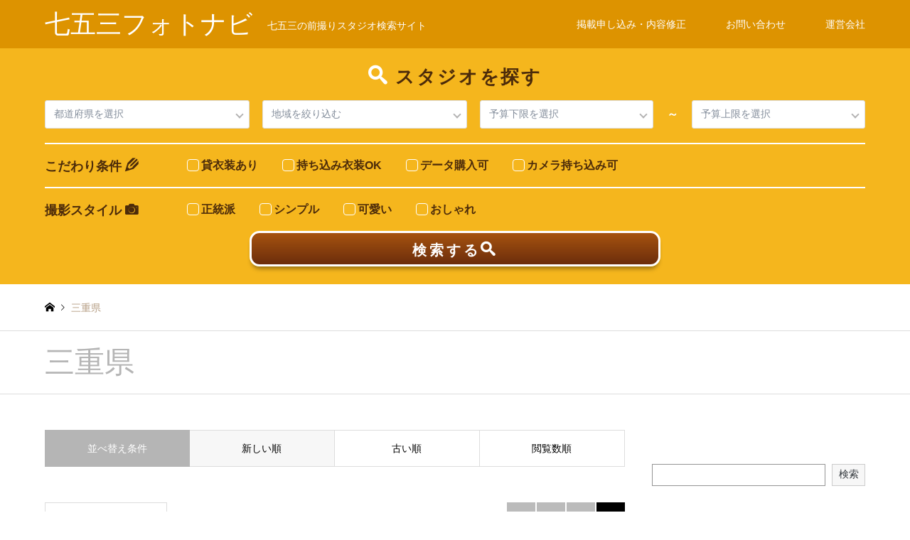

--- FILE ---
content_type: text/html; charset=UTF-8
request_url: https://inter-life.com/category/%E9%96%A2%E8%A5%BF/%E4%B8%89%E9%87%8D%E7%9C%8C/page/3
body_size: 11565
content:
<!DOCTYPE html>
<html dir="ltr" lang="ja" prefix="og: https://ogp.me/ns#">
<head prefix="og: http://ogp.me/ns# fb: http://ogp.me/ns/fb#">
<meta charset="UTF-8">
<!--[if IE]><meta http-equiv="X-UA-Compatible" content="IE=edge"><![endif]-->
<meta name="viewport" content="width=device-width">

<meta name="description" content="">
<meta property="og:type" content="blog" />
<meta property="og:url" content="https:/inter-life.com/category/%E9%96%A2%E8%A5%BF/%E4%B8%89%E9%87%8D%E7%9C%8C/page/3">
<meta property="og:title" content="マリアフォトスタジオ四日市-三重県四日市市" />
<meta property="og:description" content="七五三の前撮りスタジオ検索サイト" />
<meta property="og:site_name" content="七五三フォトナビ" />
<meta property="og:image" content='https://inter-life.com/shop/wp-content/themes/gensen_tcd050/img/common/no_image2.gif'>
<meta property="og:image:secure_url" content="https://inter-life.com/shop/wp-content/themes/gensen_tcd050/img/common/no_image2.gif" />
<meta property="og:image:width" content="380" />
<meta property="og:image:height" content="230" />
<meta name="twitter:card" content="summary" />
<meta name="twitter:title" content="七五三フォトナビ" />
<meta name="twitter:description" content="七五三の前撮りスタジオ検索サイト" />
<link rel="pingback" href="https://inter-life.com/shop/xmlrpc.php">
<link rel="shortcut icon" href="https://inter-life.com/shop/wp-content/uploads/2018/04/ファビコン.jpg">

		<!-- All in One SEO 4.8.2 - aioseo.com -->
		<title>三重県 | 七五三フォトナビ - Part 3</title>
	<meta name="description" content="- Part 3" />
	<meta name="robots" content="noindex, nofollow, max-image-preview:large" />
	<link rel="canonical" href="https://inter-life.com/category/%e9%96%a2%e8%a5%bf/%e4%b8%89%e9%87%8d%e7%9c%8c/page/3" />
	<link rel="prev" href="https://inter-life.com/category/%E9%96%A2%E8%A5%BF/%E4%B8%89%E9%87%8D%E7%9C%8C/page/2" />
	<meta name="generator" content="All in One SEO (AIOSEO) 4.8.2" />
		<script type="application/ld+json" class="aioseo-schema">
			{"@context":"https:\/\/schema.org","@graph":[{"@type":"BreadcrumbList","@id":"https:\/\/inter-life.com\/category\/%E9%96%A2%E8%A5%BF\/%E4%B8%89%E9%87%8D%E7%9C%8C\/page\/3#breadcrumblist","itemListElement":[{"@type":"ListItem","@id":"https:\/\/inter-life.com\/#listItem","position":1,"name":"\u5bb6","item":"https:\/\/inter-life.com\/","nextItem":{"@type":"ListItem","@id":"https:\/\/inter-life.com\/category\/%e9%96%a2%e8%a5%bf#listItem","name":"\u95a2\u897f"}},{"@type":"ListItem","@id":"https:\/\/inter-life.com\/category\/%e9%96%a2%e8%a5%bf#listItem","position":2,"name":"\u95a2\u897f","item":"https:\/\/inter-life.com\/category\/%e9%96%a2%e8%a5%bf","nextItem":{"@type":"ListItem","@id":"https:\/\/inter-life.com\/category\/%e9%96%a2%e8%a5%bf\/%e4%b8%89%e9%87%8d%e7%9c%8c#listItem","name":"\u4e09\u91cd\u770c"},"previousItem":{"@type":"ListItem","@id":"https:\/\/inter-life.com\/#listItem","name":"\u5bb6"}},{"@type":"ListItem","@id":"https:\/\/inter-life.com\/category\/%e9%96%a2%e8%a5%bf\/%e4%b8%89%e9%87%8d%e7%9c%8c#listItem","position":3,"name":"\u4e09\u91cd\u770c","previousItem":{"@type":"ListItem","@id":"https:\/\/inter-life.com\/category\/%e9%96%a2%e8%a5%bf#listItem","name":"\u95a2\u897f"}}]},{"@type":"CollectionPage","@id":"https:\/\/inter-life.com\/category\/%E9%96%A2%E8%A5%BF\/%E4%B8%89%E9%87%8D%E7%9C%8C\/page\/3#collectionpage","url":"https:\/\/inter-life.com\/category\/%E9%96%A2%E8%A5%BF\/%E4%B8%89%E9%87%8D%E7%9C%8C\/page\/3","name":"\u4e09\u91cd\u770c | \u4e03\u4e94\u4e09\u30d5\u30a9\u30c8\u30ca\u30d3 - Part 3","description":"- Part 3","inLanguage":"ja","isPartOf":{"@id":"https:\/\/inter-life.com\/#website"},"breadcrumb":{"@id":"https:\/\/inter-life.com\/category\/%E9%96%A2%E8%A5%BF\/%E4%B8%89%E9%87%8D%E7%9C%8C\/page\/3#breadcrumblist"}},{"@type":"Organization","@id":"https:\/\/inter-life.com\/#organization","name":"\u4e03\u4e94\u4e09\u30d5\u30a9\u30c8\u30ca\u30d3","description":"\u4e03\u4e94\u4e09\u306e\u524d\u64ae\u308a\u30b9\u30bf\u30b8\u30aa\u691c\u7d22\u30b5\u30a4\u30c8","url":"https:\/\/inter-life.com\/"},{"@type":"WebSite","@id":"https:\/\/inter-life.com\/#website","url":"https:\/\/inter-life.com\/","name":"\u4e03\u4e94\u4e09\u30d5\u30a9\u30c8\u30ca\u30d3","description":"\u4e03\u4e94\u4e09\u306e\u524d\u64ae\u308a\u30b9\u30bf\u30b8\u30aa\u691c\u7d22\u30b5\u30a4\u30c8","inLanguage":"ja","publisher":{"@id":"https:\/\/inter-life.com\/#organization"}}]}
		</script>
		<!-- All in One SEO -->

<link rel='dns-prefetch' href='//s.w.org' />
<link rel="alternate" type="application/rss+xml" title="七五三フォトナビ &raquo; フィード" href="https://inter-life.com/feed" />
<link rel="alternate" type="application/rss+xml" title="七五三フォトナビ &raquo; 三重県 カテゴリーのフィード" href="https://inter-life.com/category/%e9%96%a2%e8%a5%bf/%e4%b8%89%e9%87%8d%e7%9c%8c/feed" />
<link rel='stylesheet' id='style-css'  href='https://inter-life.com/shop/wp-content/themes/gensen_tcd050_child/style.css?ver=1.2.1' type='text/css' media='all' />
<link rel='stylesheet' id='wp-block-library-css'  href='https://inter-life.com/shop/wp-includes/css/dist/block-library/style.min.css?ver=5.8.12' type='text/css' media='all' />
<link rel='stylesheet' id='contact-form-7-css'  href='https://inter-life.com/shop/wp-content/plugins/contact-form-7/includes/css/styles.css?ver=5.4' type='text/css' media='all' />
<link rel='stylesheet' id='wpel-style-css'  href='https://inter-life.com/shop/wp-content/plugins/wp-external-links/public/css/wpel.css?ver=2.62' type='text/css' media='all' />
<link rel='stylesheet' id='dashicons-css'  href='https://inter-life.com/shop/wp-includes/css/dashicons.min.css?ver=5.8.12' type='text/css' media='all' />
<link rel='stylesheet' id='thickbox-css'  href='https://inter-life.com/shop/wp-includes/js/thickbox/thickbox.css?ver=5.8.12' type='text/css' media='all' />
<link rel='stylesheet' id='formzu_plugin_client-css'  href='https://inter-life.com/shop/wp-content/plugins/formzu-wp/css/formzu_plugin_client.css?ver=1748407867' type='text/css' media='all' />
<link rel='stylesheet' id='child-style-css'  href='https://inter-life.com/shop/wp-content/themes/gensen_tcd050_child/style.css?ver=1769080684' type='text/css' media='all' />
<script type='text/javascript' src='https://inter-life.com/shop/wp-includes/js/jquery/jquery.min.js?ver=3.6.0' id='jquery-core-js'></script>
<script type='text/javascript' src='https://inter-life.com/shop/wp-includes/js/jquery/jquery-migrate.min.js?ver=3.3.2' id='jquery-migrate-js'></script>
<link rel="https://api.w.org/" href="https://inter-life.com/wp-json/" /><link rel="alternate" type="application/json" href="https://inter-life.com/wp-json/wp/v2/categories/245" />
<link rel="stylesheet" href="https://inter-life.com/shop/wp-content/themes/gensen_tcd050/css/design-plus.css?ver=1.2.1">
<link rel="stylesheet" href="https://inter-life.com/shop/wp-content/themes/gensen_tcd050/css/sns-botton.css?ver=1.2.1">
<link rel="stylesheet" href="https://inter-life.com/shop/wp-content/themes/gensen_tcd050/css/responsive.css?ver=1.2.1">
<link rel="stylesheet" href="https://inter-life.com/shop/wp-content/themes/gensen_tcd050/css/footer-bar.css?ver=1.2.1">

<script src="https://inter-life.com/shop/wp-content/themes/gensen_tcd050/js/jquery.easing.1.3.js?ver=1.2.1"></script>
<script src="https://inter-life.com/shop/wp-content/themes/gensen_tcd050/js/jquery.textOverflowEllipsis.js?ver=1.2.1"></script>
<script src="https://inter-life.com/shop/wp-content/themes/gensen_tcd050/js/jscript.js?ver=1.2.1"></script>
<script src="https://inter-life.com/shop/wp-content/themes/gensen_tcd050/js/comment.js?ver=1.2.1"></script>
<script src="https://inter-life.com/shop/wp-content/themes/gensen_tcd050/js/jquery.chosen.min.js?ver=1.2.1"></script>
<link rel="stylesheet" href="https://inter-life.com/shop/wp-content/themes/gensen_tcd050/css/jquery.chosen.css?ver=1.2.1">

<style type="text/css">
body, input, textarea, select { font-family: Arial, "ヒラギノ角ゴ ProN W3", "Hiragino Kaku Gothic ProN", "メイリオ", Meiryo, sans-serif; }
.rich_font { font-family: Arial, "ヒラギノ角ゴ ProN W3", "Hiragino Kaku Gothic ProN", "メイリオ", Meiryo, sans-serif; font-weight: normal; }

#header_logo #logo_text .logo { font-size:36px; }
#header_logo_fix #logo_text_fixed .logo { font-size:36px; }
#footer_logo .logo_text { font-size:36px; }
#post_title { font-size:30px; }
.post_content { font-size:16px; }
#archive_headline { font-size:42px; }
#archive_desc { font-size:14px; }
  
@media screen and (max-width:991px) {
  #header_logo #logo_text .logo { font-size:26px; }
  #header_logo_fix #logo_text_fixed .logo { font-size:26px; }
  #footer_logo .logo_text { font-size:26px; }
  #post_title { font-size:16px; }
  .post_content { font-size:14px; }
  #archive_headline { font-size:20px; }
  #archive_desc { font-size:14px; }
}




.image {
overflow: hidden;
-webkit-backface-visibility: hidden;
backface-visibility: hidden;
-webkit-transition-duration: .35s;
-moz-transition-duration: .35s;
-ms-transition-duration: .35s;
-o-transition-duration: .35s;
transition-duration: .35s;
}
.image img {
-webkit-backface-visibility: hidden;
backface-visibility: hidden;
-webkit-transform: scale(1);
-webkit-transition-property: opacity, scale, -webkit-transform, transform;
-webkit-transition-duration: .35s;
-moz-transform: scale(1);
-moz-transition-property: opacity, scale, -moz-transform, transform;
-moz-transition-duration: .35s;
-ms-transform: scale(1);
-ms-transition-property: opacity, scale, -ms-transform, transform;
-ms-transition-duration: .35s;
-o-transform: scale(1);
-o-transition-property: opacity, scale, -o-transform, transform;
-o-transition-duration: .35s;
transform: scale(1);
transition-property: opacity, scale, transform;
transition-duration: .35s;
}
.image:hover img, a:hover .image img {
-webkit-transform: scale(1.2);
-moz-transform: scale(1.2);
-ms-transform: scale(1.2);
-o-transform: scale(1.2);
transform: scale(1.2);
}
.introduce_list_col a:hover .image img {
-webkit-transform: scale(1.2) translate3d(-41.66%, 0, 0);
-moz-transform: scale(1.2) translate3d(-41.66%, 0, 0);
-ms-transform: scale(1.2) translate3d(-41.66%, 0, 0);
-o-transform: scale(1.2) translate3d(-41.66%, 0, 0);
transform: scale(1.2) translate3d(-41.66%, 0, 0);
}


.archive_filter .button input:hover, .archive_sort dt,#post_pagination p, #post_pagination a:hover, #return_top a, .c-pw__btn,
#comment_header ul li a:hover, #comment_header ul li.comment_switch_active a, #comment_header #comment_closed p,
#introduce_slider .slick-dots li button:hover, #introduce_slider .slick-dots li.slick-active button
{ background-color:#b5b5b5; }

#comment_header ul li.comment_switch_active a, #comment_header #comment_closed p, #guest_info input:focus, #comment_textarea textarea:focus
{ border-color:#b5b5b5; }

#comment_header ul li.comment_switch_active a:after, #comment_header #comment_closed p:after
{ border-color:#b5b5b5 transparent transparent transparent; }

.header_search_inputs .chosen-results li[data-option-array-index="0"]
{ background-color:#b5b5b5 !important; border-color:#b5b5b5; }

a:hover, #bread_crumb li a:hover, #bread_crumb li.home a:hover:before, #bread_crumb li.last,
#archive_headline, .archive_header .headline, .archive_filter_headline, #related_post .headline,
#introduce_header .headline, .introduce_list_col .info .title, .introduce_archive_banner_link a:hover,
#recent_news .headline, #recent_news li a:hover, #comment_headline,
.side_headline, ul.banner_list li a:hover .caption, .footer_headline, .footer_widget a:hover,
#index_news .entry-date, #index_news_mobile .entry-date, .cb_content-carousel a:hover .image .title
{ color:#b5b5b5; }

#index_news_mobile .archive_link a:hover, .cb_content-blog_list .archive_link a:hover, #load_post a:hover, #submit_comment:hover, .c-pw__btn:hover
{ background-color:#92785f; }

#header_search select:focus, .header_search_inputs .chosen-with-drop .chosen-single span, #footer_contents a:hover, #footer_nav a:hover, #footer_social_link li:hover:before,
#header_slider .slick-arrow:hover, .cb_content-carousel .slick-arrow:hover
{ color:#92785f; }

.post_content a { color:#1d5cba; }

#header_search, #index_header_search { background-color:#f5b61d; }

#footer_nav { background-color:#F7F7F7; }
#footer_contents { background-color:#8c4800; }

#header_search_submit { background-color:rgba(0,0,0,0); }
#header_search_submit:hover { background-color:rgba(146,120,95,1.0); }
.cat-category { background-color:#dd7200 !important; }
.cat-category2 { background-color:#06a58b !important; }
.cat-category3 { background-color:#b69e84 !important; }
.cat-category4 { background-color:#999999 !important; }

@media only screen and (min-width:992px) {
  #global_menu ul ul a { background-color:#b5b5b5; }
  #global_menu ul ul a:hover, #global_menu ul ul .current-menu-item > a { background-color:#92785f; }
  #header_top { background-color:#dd9300; }
  .has_header_content #header_top { background-color:rgba(221,147,0,1); }
  .fix_top.header_fix #header_top { background-color:rgba(0,0,0,0.5); }
  #header_logo a, #global_menu > ul > li > a { color:#ffffff; }
  #header_logo_fix a, .fix_top.header_fix #global_menu > ul > li > a { color:#ffffff; }
  .has_header_content #index_header_search { background-color:rgba(245,182,29,1.0); }
}
@media screen and (max-width:991px) {
  #global_menu { background-color:#b5b5b5; }
  #global_menu a:hover, #global_menu .current-menu-item > a { background-color:#92785f; }
  #header_top { background-color:#dd9300; }
  #header_top a, #header_top a:before { color:#ffffff !important; }
  .mobile_fix_top.header_fix #header_top { background-color:rgba(0,0,0,0.5); }
  .mobile_fix_top.header_fix #header_top a, .mobile_fix_top.header_fix #header_top a:before { color:#ffffff !important; }
  .archive_sort dt { color:#b5b5b5; }
  .post-type-archive-news #recent_news .show_date li .date { color:#b5b5b5; }
}



</style>

<script src="https://inter-life.com/shop/wp-content/themes/gensen_tcd050/js/imagesloaded.pkgd.min.js?ver=1.2.1"></script>
<style type="text/css">.broken_link, a.broken_link {
	text-decoration: line-through;
}</style>		<style type="text/css" id="wp-custom-css">
			.ggmap {
position: relative;
padding-bottom: 56.25%;
padding-top: 30px;
height: 0;
overflow: hidden;
}
 
.ggmap iframe,
.ggmap object,
.ggmap embed {
position: absolute;
top: 0;
left: 0;
width: 100%;
height: 100%;
}		</style>
		<script src="https://inter-life.com/shop/wp-content/themes/gensen_tcd050_child/js/nskw-ajax.js"></script>
</head>
<body id="body" class="archive paged category category-245 paged-3 category-paged-3">
	<div id="header">
		<div id="header_top">
			<div class="inner clearfix">
				<div id="header_logo">
					<div id="logo_text">
 <h1 class="logo"><a href="https://inter-life.com/" data-wpel-link="internal"><span class="rich_font">七五三フォトナビ</span><span class="desc">七五三の前撮りスタジオ検索サイト</span></a></h1>
</div>
				</div>
				<div id="header_logo_fix">
					<div id="logo_text_fixed">
 <p class="logo rich_font"><a href="https://inter-life.com/" title="七五三フォトナビ" data-wpel-link="internal">七五三フォトナビ</a></p>
</div>
				</div>
									<a href="#" class="search_button"><span>検索</span></a>
													<a href="#" class="menu_button"><span>menu</span></a>
					<div id="global_menu">
						<ul id="menu-%e3%83%88%e3%83%83%e3%83%97%e3%83%a1%e3%83%8b%e3%83%a5%e3%83%bc" class="menu"><li id="menu-item-1184" class="menu-item menu-item-type-post_type menu-item-object-page menu-item-1184"><a href="https://inter-life.com/entory" data-wpel-link="internal">掲載申し込み・内容修正</a></li>
<li id="menu-item-98" class="menu-item menu-item-type-post_type menu-item-object-page menu-item-98"><a href="https://inter-life.com/contact" data-wpel-link="internal">お問い合わせ</a></li>
<li id="menu-item-1189" class="menu-item menu-item-type-post_type menu-item-object-page menu-item-1189"><a href="https://inter-life.com/office" data-wpel-link="internal">運営会社</a></li>
</ul>					</div>
							</div>
		</div>
					<div id="header_search">
				<div class="inner">
					<h3 class="search_ttl">スタジオを探す</h3>
<form action="https://inter-life.com" method="get" class="columns-5" id="searchform">
	<input type="hidden" class="field" name="s">
	<div class="form-group clearfix">
		<div class="header_search_pref">
			<div class="search_select">
								<select name="pref" class="parent">
					<option value="" selected>都道府県を選択</option>
										<option class=""  value="529">愛知県(160)</option>
										<option class=""  value="579">静岡県(3)</option>
										<option class=""  value="592">沖縄県(1)</option>
										<option class=""  value="513">群馬県(32)</option>
										<option class=""  value="261">東京都(193)</option>
										<option class=""  value="312">神奈川県(125)</option>
										<option class=""  value="356">埼玉県(105)</option>
										<option class=""  value="397">千葉県(74)</option>
										<option class=""  value="435">茨城県(56)</option>
										<option class=""  value="465">栃木県(30)</option>
										<option class=""  value="4">大阪府(109)</option>
										<option class=""  value="110">兵庫県(117)</option>
										<option class=""  value="138">京都府(47)</option>
										<option class=""  value="230">滋賀県(22)</option>
										<option class=""  value="217">和歌山県(18)</option>
										<option class=""  value="204">奈良県(26)</option>
										<option class=""  value="245">三重県(28)</option>
									</select>
				
			</div>
		</div>
		<div class="header_search_area">
			<div class="search_select">
												<select name="area" class="children">
					<option value="" selected>地域を絞り込む</option>
										<option  data-val="529" value="530">地域を絞り込む(160)</option>
										<option  data-val="529" value="531">名古屋市内(62)</option>
										<option  data-val="529" value="544">東三河地域(11)</option>
										<option  data-val="529" value="546">西三河地域(33)</option>
										<option  data-val="529" value="548">尾張地域(54)</option>
										<option  data-val="579" value="580">地域を絞り込む(3)</option>
										<option  data-val="579" value="581">静岡県西部(2)</option>
										<option  data-val="579" value="582">静岡県中部(1)</option>
										<option  data-val="592" value="593">地域を絞り込む(1)</option>
										<option  data-val="592" value="596">沖縄県南部(1)</option>
										<option  data-val="513" value="514">地域を絞り込む(32)</option>
										<option  data-val="513" value="515">群馬県北部(1)</option>
										<option  data-val="513" value="516">群馬県南部(31)</option>
										<option  data-val="261" value="494">地域を絞り込む(193)</option>
										<option  data-val="261" value="262">東京23区西部(114)</option>
										<option  data-val="261" value="272">東京23区東部(29)</option>
										<option  data-val="261" value="485">多摩西部(3)</option>
										<option  data-val="261" value="291">多摩北部(30)</option>
										<option  data-val="261" value="486">多摩南部(17)</option>
										<option  data-val="312" value="495">地域を絞り込む(125)</option>
										<option  data-val="312" value="313">横浜市内(48)</option>
										<option  data-val="312" value="329">神奈川県 東部(38)</option>
										<option  data-val="312" value="337">神奈川県 西部・県央(39)</option>
										<option  data-val="356" value="496">地域を絞り込む(105)</option>
										<option  data-val="356" value="357">埼玉 中央地域(42)</option>
										<option  data-val="356" value="365">埼玉 東部地域(25)</option>
										<option  data-val="356" value="487">埼玉 秩父地域(2)</option>
										<option  data-val="356" value="488">埼玉 西部地域(29)</option>
										<option  data-val="356" value="489">埼玉 北部地域(8)</option>
										<option  data-val="397" value="497">地域を絞り込む(74)</option>
										<option  data-val="397" value="398">千葉北西部(57)</option>
										<option  data-val="397" value="483">千葉県南部(8)</option>
										<option  data-val="397" value="484">千葉県東部(9)</option>
										<option  data-val="435" value="498">地域を絞り込む(56)</option>
										<option  data-val="435" value="436">茨城 県央・県北(26)</option>
										<option  data-val="435" value="442">茨城 県南・県西・鹿行(30)</option>
										<option  data-val="465" value="499">地域を絞り込む(29)</option>
										<option  data-val="465" value="466">栃木県南部(22)</option>
										<option  data-val="465" value="472">栃木県北部(8)</option>
										<option  data-val="4" value="500">地域を絞り込む(109)</option>
										<option  data-val="4" value="5">大阪市内(44)</option>
										<option  data-val="4" value="147">北摂エリア(19)</option>
										<option  data-val="4" value="148">河内エリア(28)</option>
										<option  data-val="4" value="151">堺・泉州エリア(18)</option>
										<option  data-val="110" value="501">地域を絞り込む(117)</option>
										<option  data-val="110" value="111">神戸市内(34)</option>
										<option  data-val="110" value="153">阪神エリア(36)</option>
										<option  data-val="110" value="156">播磨エリア(39)</option>
										<option  data-val="110" value="154">但馬・丹波エリア(8)</option>
										<option  data-val="138" value="502">地域を絞り込む(47)</option>
										<option  data-val="138" value="139">京都市内(29)</option>
										<option  data-val="138" value="183">京都市外(18)</option>
										<option  data-val="230" value="503">地域を絞り込む(22)</option>
										<option  data-val="230" value="479">滋賀県北部(5)</option>
										<option  data-val="230" value="480">滋賀県南部(17)</option>
										<option  data-val="217" value="504">地域を絞り込む(1)</option>
										<option  data-val="217" value="477">和歌山県北部(15)</option>
										<option  data-val="217" value="478">和歌山県南部(3)</option>
										<option  data-val="204" value="505">地域を絞り込む(26)</option>
										<option  data-val="204" value="475">奈良県北部(26)</option>
										<option  data-val="245" value="507">地域を絞り込む(28)</option>
										<option  data-val="245" value="481">三重県北中部(26)</option>
										<option  data-val="245" value="482">三重県南部(2)</option>
									</select>
			</div>
		</div>
		<div class="header_search_price clearfix">
			<div class="search_select">
				<select name="low">
					<option value="" selected>予算下限を選択</option>
					<option  value="0">下限なし</option>
					<option  value="10000">１万円以上</option>
					<option  value="20000">２万円以上</option>
					<option  value="30000">３万円以上</option>
					<option  value="40000">４万円以上</option>
					<option  value="50000">５万円以上</option>
					<option  value="60000">６万円以上</option>
					<option  value="70000">７万円以上</option>
					<option  value="80000">８万円以上</option>
					<option  value="90000">９万円以上</option>
					<option  value="100000">１０万円以上</option>
					<option  value="110000">１１万円以上</option>
					<option  value="120000">１２万円以上</option>
					<option  value="130000">１３万円以上</option>
				</select>
			</div>
			<span>～</span>
			<div class="search_select">
				<select name="high">
					<option value="" selected>予算上限を選択</option>
					<option  value="10000">１万円以下</option>
					<option  value="20000">２万円以下</option>
					<option  value="30000">３万円以下</option>
					<option  value="40000">４万円以下</option>
					<option  value="50000">５万円以下</option>
					<option  value="60000">６万円以下</option>
					<option  value="70000">７万円以下</option>
					<option  value="80000">８万円以下</option>
					<option  value="90000">９万円以下</option>
					<option  value="100000">１０万円以下</option>
					<option  value="110000">１１万円以下</option>
					<option  value="120000">１２万円以下</option>
					<option  value="130000">１３万円以下</option>
					<option  value="9999999">上限なし</option>
				</select>
			</div>
		</div>
	</div>
	<div class="form-group">
		<div class="header_search_checkbox">
			<dl>
				<dt><p class="form-label pencil">こだわり条件</p></dt>
				<dd>
					<ul class="checkbox">
																			<li><label><input type="checkbox" name="catnum[]"  value="158"><span class="checkbox-parts">貸衣装あり</span></label></li>
													<li><label><input type="checkbox" name="catnum[]"  value="160"><span class="checkbox-parts">持ち込み衣装OK</span></label></li>
													<li><label><input type="checkbox" name="catnum[]"  value="159"><span class="checkbox-parts">データ購入可</span></label></li>
													<li><label><input type="checkbox" name="catnum[]"  value="161"><span class="checkbox-parts">カメラ持ち込み可</span></label></li>
											</ul>
				</dd>
			</dl>
		</div>
	</div>
	<div class="form-group">
		<div class="header_search_checkbox">
			<dl>
				<dt><p class="form-label camera">撮影スタイル</p></dt>
				<dd>
					<ul class="checkbox">
																			<li><label><input type="checkbox" name="type[]"  value="490"><span class="checkbox-parts">正統派</span></label></li>
													<li><label><input type="checkbox" name="type[]"  value="491"><span class="checkbox-parts">シンプル</span></label></li>
													<li><label><input type="checkbox" name="type[]"  value="492"><span class="checkbox-parts">可愛い</span></label></li>
													<li><label><input type="checkbox" name="type[]"  value="493"><span class="checkbox-parts">おしゃれ</span></label></li>
											</ul>
				</dd>
			</dl>
		</div>
	</div>
	<div class="search_inputs">
		<input type="submit" id="header_search_submit" value="検索する&#xe986;" />
	</div>
</form>
				</div>
			</div>
			</div><!-- END #header -->
	<div id="main_contents" class="clearfix">

<div id="breadcrumb">
 <ul class="inner clearfix">
  <li itemscope="itemscope" itemtype="http://data-vocabulary.org/Breadcrumb" class="home"><a itemprop="url" href="https://inter-life.com/" data-wpel-link="internal"><span itemprop="title">ホーム</span></a></li>

  <li class="last">三重県</li>

 </ul>
</div>

<div class="archive_header">
 <div class="inner">
  <h2 class="headline rich_font">三重県</h2>
 </div>
</div>

<div id="main_col" class="clearfix">

 <div id="left_col" class="custom_search_results">


 <dl class="archive_sort clearfix">
  <dt>並べ替え条件</dt>
  <dd><a href="/category/%E9%96%A2%E8%A5%BF/%E4%B8%89%E9%87%8D%E7%9C%8C?sort=date_desc" class="active" data-wpel-link="internal">新しい順</a></dd>
  <dd><a href="/category/%E9%96%A2%E8%A5%BF/%E4%B8%89%E9%87%8D%E7%9C%8C?sort=date_asc" data-wpel-link="internal">古い順</a></dd>
  <dd><a href="/category/%E9%96%A2%E8%A5%BF/%E4%B8%89%E9%87%8D%E7%9C%8C?sort=views" data-wpel-link="internal">閲覧数順</a></dd>
 </dl>

<div class="page_navi2 clearfix">
 <p>28件中 21〜28件を表示</p>
<ul class='page-numbers'>
	<li class="prev"><a class="prev page-numbers" href="https://inter-life.com/category/%E9%96%A2%E8%A5%BF/%E4%B8%89%E9%87%8D%E7%9C%8C/page/2" data-wpel-link="internal">&#xe90f;</a></li>
	<li><a class="page-numbers" href="https://inter-life.com/category/%E9%96%A2%E8%A5%BF/%E4%B8%89%E9%87%8D%E7%9C%8C/" data-wpel-link="internal">1</a></li>
	<li><a class="page-numbers" href="https://inter-life.com/category/%E9%96%A2%E8%A5%BF/%E4%B8%89%E9%87%8D%E7%9C%8C/page/2" data-wpel-link="internal">2</a></li>
	<li><span aria-current="page" class="page-numbers current">3</span></li>
	<li class='next disable'><span class='next page-numbers'>&#xe910;</span></li>
</ul>
</div>

 <ol id="post_list2">

  <li class="article">
   <a href="https://inter-life.com/2329" title="マリアフォトスタジオ四日市-三重県四日市市" class="clearfix" data-wpel-link="internal">
    <div class="image">
     <img width="336" height="216" src="https://inter-life.com/shop/wp-content/uploads/2018/06/スクリーンショット-2018-06-01-16.50.15-336x216.png" class="attachment-size2 size-size2 wp-post-image" alt="" loading="lazy" />    </div>
    <div class="info">
    <ul class="meta clearfix"><li class="cat"><span class="cat-category" data-href="https://inter-life.com/category/%e9%96%a2%e8%a5%bf/%e4%b8%89%e9%87%8d%e7%9c%8c/%e5%9c%b0%e5%9f%9f%e3%82%92%e7%b5%9e%e3%82%8a%e8%be%bc%e3%82%80-%e4%b8%89%e9%87%8d%e7%9c%8c" title="地域を絞り込む">地域を絞り込む</span><span class="cat-category" data-href="https://inter-life.com/category/%e9%96%a2%e8%a5%bf/%e4%b8%89%e9%87%8d%e7%9c%8c/%e4%b8%89%e9%87%8d%e7%9c%8c%e5%8c%97%e4%b8%ad%e9%83%a8" title="三重県北中部">三重県北中部</span><span class="cat-category" data-href="https://inter-life.com/category/%e9%96%a2%e8%a5%bf" title="関西">関西</span><span class="cat-category" data-href="https://inter-life.com/category/%e9%96%a2%e8%a5%bf/%e4%b8%89%e9%87%8d%e7%9c%8c" title="三重県">三重県</span></li><li class="cat"><span class="cat-category2" data-href="https://inter-life.com/category2/%e8%b2%b8%e8%a1%a3%e8%a3%85%e3%81%82%e3%82%8a" title="貸衣装あり">貸衣装あり</span><span class="cat-category2" data-href="https://inter-life.com/category2/%e6%8c%81%e3%81%a1%e8%be%bc%e3%81%bf%e8%a1%a3%e8%a3%85ok" title="持ち込み衣装OK">持ち込み衣装OK</span><span class="cat-category2" data-href="https://inter-life.com/category2/%e3%83%87%e3%83%bc%e3%82%bf%e8%b3%bc%e5%85%a5%e5%8f%af" title="データ購入可">データ購入可</span></li><li class="cat"><span class="cat-category3" data-href="https://inter-life.com/category3/%e3%82%b7%e3%83%b3%e3%83%97%e3%83%ab" title="シンプル">シンプル</span></li></ul>
     <h3 class="title">マリアフォトスタジオ四日市-三重県四日市市</h3>
     <p class="excerpt">お店について三重県四日市市の「マリアフォトスタジオ四日市」は2018年にオープンしたハウススタジオ。スタッフは全員女性で…</p>
    </div>
   </a>
  </li>
  <li class="article">
   <a href="https://inter-life.com/2325" title="服部写真館-三重県四日市市" class="clearfix" data-wpel-link="internal">
    <div class="image">
     <img width="336" height="216" src="https://inter-life.com/shop/wp-content/uploads/2018/06/スクリーンショット-2018-06-01-16.18.38-336x216.png" class="attachment-size2 size-size2 wp-post-image" alt="" loading="lazy" />    </div>
    <div class="info">
    <ul class="meta clearfix"><li class="cat"><span class="cat-category" data-href="https://inter-life.com/category/%e9%96%a2%e8%a5%bf/%e4%b8%89%e9%87%8d%e7%9c%8c/%e5%9c%b0%e5%9f%9f%e3%82%92%e7%b5%9e%e3%82%8a%e8%be%bc%e3%82%80-%e4%b8%89%e9%87%8d%e7%9c%8c" title="地域を絞り込む">地域を絞り込む</span><span class="cat-category" data-href="https://inter-life.com/category/%e9%96%a2%e8%a5%bf/%e4%b8%89%e9%87%8d%e7%9c%8c/%e4%b8%89%e9%87%8d%e7%9c%8c%e5%8c%97%e4%b8%ad%e9%83%a8" title="三重県北中部">三重県北中部</span><span class="cat-category" data-href="https://inter-life.com/category/%e9%96%a2%e8%a5%bf" title="関西">関西</span><span class="cat-category" data-href="https://inter-life.com/category/%e9%96%a2%e8%a5%bf/%e4%b8%89%e9%87%8d%e7%9c%8c" title="三重県">三重県</span></li><li class="cat"><span class="cat-category2" data-href="https://inter-life.com/category2/%e8%b2%b8%e8%a1%a3%e8%a3%85%e3%81%82%e3%82%8a" title="貸衣装あり">貸衣装あり</span><span class="cat-category2" data-href="https://inter-life.com/category2/%e3%83%87%e3%83%bc%e3%82%bf%e8%b3%bc%e5%85%a5%e5%8f%af" title="データ購入可">データ購入可</span></li><li class="cat"><span class="cat-category3" data-href="https://inter-life.com/category3/%e3%82%b7%e3%83%b3%e3%83%97%e3%83%ab" title="シンプル">シンプル</span></li></ul>
     <h3 class="title">服部写真館-三重県四日市市</h3>
     <p class="excerpt">お店について三重県四日市市の「服部写真館」は、コンテスト受賞歴もあるカメラマンが撮影し、一枚一枚丁寧に修整してもらえ…</p>
    </div>
   </a>
  </li>
  <li class="article">
   <a href="https://inter-life.com/2320" title="大橋写真館-三重県四日市市" class="clearfix" data-wpel-link="internal">
    <div class="image">
     <img width="336" height="216" src="https://inter-life.com/shop/wp-content/uploads/2018/06/スクリーンショット-2018-06-01-15.57.46-336x216.png" class="attachment-size2 size-size2 wp-post-image" alt="" loading="lazy" />    </div>
    <div class="info">
    <ul class="meta clearfix"><li class="cat"><span class="cat-category" data-href="https://inter-life.com/category/%e9%96%a2%e8%a5%bf/%e4%b8%89%e9%87%8d%e7%9c%8c/%e5%9c%b0%e5%9f%9f%e3%82%92%e7%b5%9e%e3%82%8a%e8%be%bc%e3%82%80-%e4%b8%89%e9%87%8d%e7%9c%8c" title="地域を絞り込む">地域を絞り込む</span><span class="cat-category" data-href="https://inter-life.com/category/%e9%96%a2%e8%a5%bf/%e4%b8%89%e9%87%8d%e7%9c%8c/%e4%b8%89%e9%87%8d%e7%9c%8c%e5%8c%97%e4%b8%ad%e9%83%a8" title="三重県北中部">三重県北中部</span><span class="cat-category" data-href="https://inter-life.com/category/%e9%96%a2%e8%a5%bf" title="関西">関西</span><span class="cat-category" data-href="https://inter-life.com/category/%e9%96%a2%e8%a5%bf/%e4%b8%89%e9%87%8d%e7%9c%8c" title="三重県">三重県</span></li><li class="cat"><span class="cat-category2" data-href="https://inter-life.com/category2/%e8%b2%b8%e8%a1%a3%e8%a3%85%e3%81%82%e3%82%8a" title="貸衣装あり">貸衣装あり</span><span class="cat-category2" data-href="https://inter-life.com/category2/%e3%83%87%e3%83%bc%e3%82%bf%e8%b3%bc%e5%85%a5%e5%8f%af" title="データ購入可">データ購入可</span></li><li class="cat"><span class="cat-category3" data-href="https://inter-life.com/category3/%e3%82%b7%e3%83%b3%e3%83%97%e3%83%ab" title="シンプル">シンプル</span></li></ul>
     <h3 class="title">大橋写真館-三重県四日市市</h3>
     <p class="excerpt">お店について三重県四日市市の「大橋写真館」は、四日市都ホテル内にある写真室。創業80年以上の老舗スタジオです。料金プラ…</p>
    </div>
   </a>
  </li>
  <li class="article">
   <a href="https://inter-life.com/2316" title="スタジオキャラット四日市店-三重県四日市市" class="clearfix" data-wpel-link="internal">
    <div class="image">
     <img width="336" height="184" src="https://inter-life.com/shop/wp-content/uploads/2017/09/スクリーンショット-2017-09-14-17.01.24.png" class="attachment-size2 size-size2 wp-post-image" alt="" loading="lazy" />    </div>
    <div class="info">
    <ul class="meta clearfix"><li class="cat"><span class="cat-category" data-href="https://inter-life.com/category/%e9%96%a2%e8%a5%bf/%e4%b8%89%e9%87%8d%e7%9c%8c/%e5%9c%b0%e5%9f%9f%e3%82%92%e7%b5%9e%e3%82%8a%e8%be%bc%e3%82%80-%e4%b8%89%e9%87%8d%e7%9c%8c" title="地域を絞り込む">地域を絞り込む</span><span class="cat-category" data-href="https://inter-life.com/category/%e9%96%a2%e8%a5%bf/%e4%b8%89%e9%87%8d%e7%9c%8c/%e4%b8%89%e9%87%8d%e7%9c%8c%e5%8c%97%e4%b8%ad%e9%83%a8" title="三重県北中部">三重県北中部</span><span class="cat-category" data-href="https://inter-life.com/category/%e9%96%a2%e8%a5%bf" title="関西">関西</span><span class="cat-category" data-href="https://inter-life.com/category/%e9%96%a2%e8%a5%bf/%e4%b8%89%e9%87%8d%e7%9c%8c" title="三重県">三重県</span></li><li class="cat"><span class="cat-category2" data-href="https://inter-life.com/category2/%e8%b2%b8%e8%a1%a3%e8%a3%85%e3%81%82%e3%82%8a" title="貸衣装あり">貸衣装あり</span><span class="cat-category2" data-href="https://inter-life.com/category2/%e6%8c%81%e3%81%a1%e8%be%bc%e3%81%bf%e8%a1%a3%e8%a3%85ok" title="持ち込み衣装OK">持ち込み衣装OK</span><span class="cat-category2" data-href="https://inter-life.com/category2/%e3%83%87%e3%83%bc%e3%82%bf%e8%b3%bc%e5%85%a5%e5%8f%af" title="データ購入可">データ購入可</span><span class="cat-category2" data-href="https://inter-life.com/category2/%e3%82%ab%e3%83%a1%e3%83%a9%e6%8c%81%e3%81%a1%e8%be%bc%e3%81%bf%e5%8f%af" title="カメラ持ち込み可">カメラ持ち込み可</span></li><li class="cat"><span class="cat-category3" data-href="https://inter-life.com/category3/%e5%8f%af%e6%84%9b%e3%81%84" title="可愛い">可愛い</span><span class="cat-category3" data-href="https://inter-life.com/category3/%e3%81%8a%e3%81%97%e3%82%83%e3%82%8c" title="おしゃれ">おしゃれ</span></li></ul>
     <h3 class="title">スタジオキャラット四日市店-三重県四日市市</h3>
     <p class="excerpt">お店について全国展開している大手のスタジオキャラット（STUDIO CARATT）ですが、全店舗の内３店舗だけはコンセプトスタジオ…</p>
    </div>
   </a>
  </li>
  <li class="article">
   <a href="https://inter-life.com/2310" title="スタジオCoco 四日市店-三重県四日市市" class="clearfix" data-wpel-link="internal">
    <div class="image">
     <img width="336" height="216" src="https://inter-life.com/shop/wp-content/uploads/2018/06/スクリーンショット-2018-06-01-15.03.41-336x216.png" class="attachment-size2 size-size2 wp-post-image" alt="" loading="lazy" />    </div>
    <div class="info">
    <ul class="meta clearfix"><li class="cat"><span class="cat-category" data-href="https://inter-life.com/category/%e9%96%a2%e8%a5%bf/%e4%b8%89%e9%87%8d%e7%9c%8c/%e5%9c%b0%e5%9f%9f%e3%82%92%e7%b5%9e%e3%82%8a%e8%be%bc%e3%82%80-%e4%b8%89%e9%87%8d%e7%9c%8c" title="地域を絞り込む">地域を絞り込む</span><span class="cat-category" data-href="https://inter-life.com/category/%e9%96%a2%e8%a5%bf/%e4%b8%89%e9%87%8d%e7%9c%8c/%e4%b8%89%e9%87%8d%e7%9c%8c%e5%8c%97%e4%b8%ad%e9%83%a8" title="三重県北中部">三重県北中部</span><span class="cat-category" data-href="https://inter-life.com/category/%e9%96%a2%e8%a5%bf" title="関西">関西</span><span class="cat-category" data-href="https://inter-life.com/category/%e9%96%a2%e8%a5%bf/%e4%b8%89%e9%87%8d%e7%9c%8c" title="三重県">三重県</span></li><li class="cat"><span class="cat-category2" data-href="https://inter-life.com/category2/%e8%b2%b8%e8%a1%a3%e8%a3%85%e3%81%82%e3%82%8a" title="貸衣装あり">貸衣装あり</span><span class="cat-category2" data-href="https://inter-life.com/category2/%e6%8c%81%e3%81%a1%e8%be%bc%e3%81%bf%e8%a1%a3%e8%a3%85ok" title="持ち込み衣装OK">持ち込み衣装OK</span><span class="cat-category2" data-href="https://inter-life.com/category2/%e3%83%87%e3%83%bc%e3%82%bf%e8%b3%bc%e5%85%a5%e5%8f%af" title="データ購入可">データ購入可</span></li><li class="cat"><span class="cat-category3" data-href="https://inter-life.com/category3/%e3%81%8a%e3%81%97%e3%82%83%e3%82%8c" title="おしゃれ">おしゃれ</span></li></ul>
     <h3 class="title">スタジオCoco 四日市店-三重県四日市市</h3>
     <p class="excerpt">お店について三重県四日市市の「スタジオCoco（ココ）」は日永カヨー内にある写真館。ヘアセットはカラーで巻いた本格的なス…</p>
    </div>
   </a>
  </li>
  <li class="article">
   <a href="https://inter-life.com/2304" title="スタジオ シリウス-三重県四日市市" class="clearfix" data-wpel-link="internal">
    <div class="image">
     <img width="336" height="216" src="https://inter-life.com/shop/wp-content/uploads/2018/06/スクリーンショット-2018-06-01-14.15.02-336x216.png" class="attachment-size2 size-size2 wp-post-image" alt="" loading="lazy" />    </div>
    <div class="info">
    <ul class="meta clearfix"><li class="cat"><span class="cat-category" data-href="https://inter-life.com/category/%e9%96%a2%e8%a5%bf/%e4%b8%89%e9%87%8d%e7%9c%8c/%e5%9c%b0%e5%9f%9f%e3%82%92%e7%b5%9e%e3%82%8a%e8%be%bc%e3%82%80-%e4%b8%89%e9%87%8d%e7%9c%8c" title="地域を絞り込む">地域を絞り込む</span><span class="cat-category" data-href="https://inter-life.com/category/%e9%96%a2%e8%a5%bf/%e4%b8%89%e9%87%8d%e7%9c%8c/%e4%b8%89%e9%87%8d%e7%9c%8c%e5%8c%97%e4%b8%ad%e9%83%a8" title="三重県北中部">三重県北中部</span><span class="cat-category" data-href="https://inter-life.com/category/%e9%96%a2%e8%a5%bf" title="関西">関西</span><span class="cat-category" data-href="https://inter-life.com/category/%e9%96%a2%e8%a5%bf/%e4%b8%89%e9%87%8d%e7%9c%8c" title="三重県">三重県</span></li><li class="cat"><span class="cat-category2" data-href="https://inter-life.com/category2/%e8%b2%b8%e8%a1%a3%e8%a3%85%e3%81%82%e3%82%8a" title="貸衣装あり">貸衣装あり</span><span class="cat-category2" data-href="https://inter-life.com/category2/%e6%8c%81%e3%81%a1%e8%be%bc%e3%81%bf%e8%a1%a3%e8%a3%85ok" title="持ち込み衣装OK">持ち込み衣装OK</span><span class="cat-category2" data-href="https://inter-life.com/category2/%e3%83%87%e3%83%bc%e3%82%bf%e8%b3%bc%e5%85%a5%e5%8f%af" title="データ購入可">データ購入可</span></li><li class="cat"><span class="cat-category3" data-href="https://inter-life.com/category3/%e3%81%8a%e3%81%97%e3%82%83%e3%82%8c" title="おしゃれ">おしゃれ</span></li></ul>
     <h3 class="title">スタジオ シリウス-三重県四日市市</h3>
     <p class="excerpt">お店について三重県四日市市の「スタジオ シリウス」は、一日４組限定の完全貸切スタジオ。ペットと一緒に撮影することも可能…</p>
    </div>
   </a>
  </li>
  <li class="article">
   <a href="https://inter-life.com/2300" title="奥野写真館-三重県津市" class="clearfix" data-wpel-link="internal">
    <div class="image">
     <img width="336" height="216" src="https://inter-life.com/shop/wp-content/uploads/2018/06/スクリーンショット-2018-06-01-15.17.51-336x216.png" class="attachment-size2 size-size2 wp-post-image" alt="" loading="lazy" />    </div>
    <div class="info">
    <ul class="meta clearfix"><li class="cat"><span class="cat-category" data-href="https://inter-life.com/category/%e9%96%a2%e8%a5%bf/%e4%b8%89%e9%87%8d%e7%9c%8c/%e5%9c%b0%e5%9f%9f%e3%82%92%e7%b5%9e%e3%82%8a%e8%be%bc%e3%82%80-%e4%b8%89%e9%87%8d%e7%9c%8c" title="地域を絞り込む">地域を絞り込む</span><span class="cat-category" data-href="https://inter-life.com/category/%e9%96%a2%e8%a5%bf/%e4%b8%89%e9%87%8d%e7%9c%8c/%e4%b8%89%e9%87%8d%e7%9c%8c%e5%8c%97%e4%b8%ad%e9%83%a8" title="三重県北中部">三重県北中部</span><span class="cat-category" data-href="https://inter-life.com/category/%e9%96%a2%e8%a5%bf" title="関西">関西</span><span class="cat-category" data-href="https://inter-life.com/category/%e9%96%a2%e8%a5%bf/%e4%b8%89%e9%87%8d%e7%9c%8c" title="三重県">三重県</span></li><li class="cat"><span class="cat-category2" data-href="https://inter-life.com/category2/%e8%b2%b8%e8%a1%a3%e8%a3%85%e3%81%82%e3%82%8a" title="貸衣装あり">貸衣装あり</span><span class="cat-category2" data-href="https://inter-life.com/category2/%e3%83%87%e3%83%bc%e3%82%bf%e8%b3%bc%e5%85%a5%e5%8f%af" title="データ購入可">データ購入可</span><span class="cat-category2" data-href="https://inter-life.com/category2/%e3%82%ab%e3%83%a1%e3%83%a9%e6%8c%81%e3%81%a1%e8%be%bc%e3%81%bf%e5%8f%af" title="カメラ持ち込み可">カメラ持ち込み可</span></li><li class="cat"><span class="cat-category3" data-href="https://inter-life.com/category3/%e3%82%b7%e3%83%b3%e3%83%97%e3%83%ab" title="シンプル">シンプル</span></li></ul>
     <h3 class="title">奥野写真館-三重県津市</h3>
     <p class="excerpt">お店について三重県津市の「奥野写真館」は創業100年以上の老舗写真館。商品の組み合わせでお得になるプランもあります。 料…</p>
    </div>
   </a>
  </li>
  <li class="article">
   <a href="https://inter-life.com/2298" title="写真スタジオjouet（ジュエ）-三重県津市" class="clearfix" data-wpel-link="internal">
    <div class="image">
     <img width="336" height="216" src="https://inter-life.com/shop/wp-content/uploads/2060/04/スクリーンショット-2018-06-01-11.34.04-336x216.png" class="attachment-size2 size-size2 wp-post-image" alt="" loading="lazy" />    </div>
    <div class="info">
    <ul class="meta clearfix"><li class="cat"><span class="cat-category" data-href="https://inter-life.com/category/%e9%96%a2%e8%a5%bf/%e4%b8%89%e9%87%8d%e7%9c%8c/%e5%9c%b0%e5%9f%9f%e3%82%92%e7%b5%9e%e3%82%8a%e8%be%bc%e3%82%80-%e4%b8%89%e9%87%8d%e7%9c%8c" title="地域を絞り込む">地域を絞り込む</span><span class="cat-category" data-href="https://inter-life.com/category/%e9%96%a2%e8%a5%bf/%e4%b8%89%e9%87%8d%e7%9c%8c/%e4%b8%89%e9%87%8d%e7%9c%8c%e5%8c%97%e4%b8%ad%e9%83%a8" title="三重県北中部">三重県北中部</span><span class="cat-category" data-href="https://inter-life.com/category/%e9%96%a2%e8%a5%bf" title="関西">関西</span><span class="cat-category" data-href="https://inter-life.com/category/%e9%96%a2%e8%a5%bf/%e4%b8%89%e9%87%8d%e7%9c%8c" title="三重県">三重県</span></li><li class="cat"><span class="cat-category2" data-href="https://inter-life.com/category2/%e8%b2%b8%e8%a1%a3%e8%a3%85%e3%81%82%e3%82%8a" title="貸衣装あり">貸衣装あり</span><span class="cat-category2" data-href="https://inter-life.com/category2/%e6%8c%81%e3%81%a1%e8%be%bc%e3%81%bf%e8%a1%a3%e8%a3%85ok" title="持ち込み衣装OK">持ち込み衣装OK</span><span class="cat-category2" data-href="https://inter-life.com/category2/%e3%83%87%e3%83%bc%e3%82%bf%e8%b3%bc%e5%85%a5%e5%8f%af" title="データ購入可">データ購入可</span></li><li class="cat"><span class="cat-category3" data-href="https://inter-life.com/category3/%e3%81%8a%e3%81%97%e3%82%83%e3%82%8c" title="おしゃれ">おしゃれ</span></li></ul>
     <h3 class="title">写真スタジオjouet（ジュエ）-三重県津市</h3>
     <p class="excerpt">お店について三重県津市の「写真スタジオjouet（ジュエ）」は、早めの前撮りで撮影料が無料。さらに秋のお参り時の衣装レンタ…</p>
    </div>
   </a>
  </li>

 </ol><!-- END #post_list2 -->

<div class="page_navi2 clearfix">
 <p>28件中 21〜28件を表示</p>
<ul class='page-numbers'>
	<li class="prev"><a class="prev page-numbers" href="https://inter-life.com/category/%E9%96%A2%E8%A5%BF/%E4%B8%89%E9%87%8D%E7%9C%8C/page/2" data-wpel-link="internal">&#xe90f;</a></li>
	<li><a class="page-numbers" href="https://inter-life.com/category/%E9%96%A2%E8%A5%BF/%E4%B8%89%E9%87%8D%E7%9C%8C/" data-wpel-link="internal">1</a></li>
	<li><a class="page-numbers" href="https://inter-life.com/category/%E9%96%A2%E8%A5%BF/%E4%B8%89%E9%87%8D%E7%9C%8C/page/2" data-wpel-link="internal">2</a></li>
	<li><span aria-current="page" class="page-numbers current">3</span></li>
	<li class='next disable'><span class='next page-numbers'>&#xe910;</span></li>
</ul>
</div>


</div><!-- END #left_col -->

 <div id="side_col">
  <div class="widget side_widget clearfix ml_ad_widget" id="ml_ad_widget-7">
<a href="" target="_blank" data-wpel-link="internal"><img src="" alt="" /></a>
</div>
<div class="widget side_widget clearfix widget_block widget_search" id="block-2">
<form role="search" method="get" action="https://inter-life.com/" class="wp-block-search__button-outside wp-block-search__text-button wp-block-search"><label for="wp-block-search__input-1" class="wp-block-search__label">検索</label><div class="wp-block-search__inside-wrapper"><input type="search" id="wp-block-search__input-1" class="wp-block-search__input" name="s" value="" placeholder=""  required /><button type="submit" class="wp-block-search__button ">検索</button></div></form></div>
<div class="widget side_widget clearfix ml_ad_widget" id="ml_ad_widget-9">
<a href="" target="_blank" data-wpel-link="internal"><img src="" alt="" /></a>
</div>
 </div>

</div><!-- END #main_col -->


 </div><!-- END #main_contents -->

 <div id="footer">

  <div id="footer_nav">
   <div class="inner">
    <div class="footer_nav_cols clearfix">
     <div class="footer_nav_col footer_nav_1 footer_nav_category footer_nav_type2">
      <div class="headline" style="background:#dd7200;">カテゴリー</div>
      <ul>
       <li><a href="https://inter-life.com/category/%e4%b8%ad%e9%83%a8" data-wpel-link="internal">中部</a><ul><li><a href="https://inter-life.com/category/%e4%b8%ad%e9%83%a8/%e6%84%9b%e7%9f%a5%e7%9c%8c" data-wpel-link="internal">愛知県</a></li><li><a href="https://inter-life.com/category/%e4%b8%ad%e9%83%a8/%e9%9d%99%e5%b2%a1%e7%9c%8c" data-wpel-link="internal">静岡県</a></li></ul></li>
       <li><a href="https://inter-life.com/category/%e4%b9%9d%e5%b7%9e%e3%83%bb%e6%b2%96%e7%b8%84" data-wpel-link="internal">九州・沖縄</a><ul><li><a href="https://inter-life.com/category/%e4%b9%9d%e5%b7%9e%e3%83%bb%e6%b2%96%e7%b8%84/%e6%b2%96%e7%b8%84%e7%9c%8c" data-wpel-link="internal">沖縄県</a></li></ul></li>
       <li><a href="https://inter-life.com/category/%e9%96%a2%e6%9d%b1" data-wpel-link="internal">関東</a><ul><li><a href="https://inter-life.com/category/%e9%96%a2%e6%9d%b1/%e7%be%a4%e9%a6%ac%e7%9c%8c" data-wpel-link="internal">群馬県</a></li><li><a href="https://inter-life.com/category/%e9%96%a2%e6%9d%b1/%e6%9d%b1%e4%ba%ac%e9%83%bd" data-wpel-link="internal">東京都</a></li><li><a href="https://inter-life.com/category/%e9%96%a2%e6%9d%b1/%e7%a5%9e%e5%a5%88%e5%b7%9d%e7%9c%8c" data-wpel-link="internal">神奈川県</a></li><li><a href="https://inter-life.com/category/%e9%96%a2%e6%9d%b1/%e5%9f%bc%e7%8e%89%e7%9c%8c" data-wpel-link="internal">埼玉県</a></li><li><a href="https://inter-life.com/category/%e9%96%a2%e6%9d%b1/%e5%8d%83%e8%91%89%e7%9c%8c" data-wpel-link="internal">千葉県</a></li><li><a href="https://inter-life.com/category/%e9%96%a2%e6%9d%b1/%e8%8c%a8%e5%9f%8e%e7%9c%8c" data-wpel-link="internal">茨城県</a></li><li><a href="https://inter-life.com/category/%e9%96%a2%e6%9d%b1/%e6%a0%83%e6%9c%a8%e7%9c%8c" data-wpel-link="internal">栃木県</a></li></ul></li>
       <li><a href="https://inter-life.com/category/%e9%96%a2%e8%a5%bf" data-wpel-link="internal">関西</a><ul><li><a href="https://inter-life.com/category/%e9%96%a2%e8%a5%bf/%e5%a4%a7%e9%98%aa%e5%ba%9c" data-wpel-link="internal">大阪府</a></li><li><a href="https://inter-life.com/category/%e9%96%a2%e8%a5%bf/%e5%85%b5%e5%ba%ab%e7%9c%8c" data-wpel-link="internal">兵庫県</a></li><li><a href="https://inter-life.com/category/%e9%96%a2%e8%a5%bf/%e4%ba%ac%e9%83%bd%e5%ba%9c" data-wpel-link="internal">京都府</a></li><li><a href="https://inter-life.com/category/%e9%96%a2%e8%a5%bf/%e6%bb%8b%e8%b3%80%e7%9c%8c" data-wpel-link="internal">滋賀県</a></li><li><a href="https://inter-life.com/category/%e9%96%a2%e8%a5%bf/%e5%92%8c%e6%ad%8c%e5%b1%b1%e7%9c%8c" data-wpel-link="internal">和歌山県</a></li><li><a href="https://inter-life.com/category/%e9%96%a2%e8%a5%bf/%e5%a5%88%e8%89%af%e7%9c%8c" data-wpel-link="internal">奈良県</a></li><li><a href="https://inter-life.com/category/%e9%96%a2%e8%a5%bf/%e4%b8%89%e9%87%8d%e7%9c%8c" data-wpel-link="internal">三重県</a></li></ul></li>
       <li><a href="https://inter-life.com/category/mibunrui" data-wpel-link="internal">未分類</a></li>
      </ul>
     </div>
     <div class="footer_nav_col footer_nav_2 footer_nav_category2 footer_nav_type1">
      <div class="headline" style="background:#06a58b;">カテゴリー2</div>
      <ul class="clearfix">
       <li><a href="https://inter-life.com/category2/%e8%b2%b8%e8%a1%a3%e8%a3%85%e3%81%82%e3%82%8a" data-wpel-link="internal">貸衣装あり</a></li>
       <li><a href="https://inter-life.com/category2/%e6%8c%81%e3%81%a1%e8%be%bc%e3%81%bf%e8%a1%a3%e8%a3%85ok" data-wpel-link="internal">持ち込み衣装OK</a></li>
       <li><a href="https://inter-life.com/category2/%e3%83%87%e3%83%bc%e3%82%bf%e8%b3%bc%e5%85%a5%e5%8f%af" data-wpel-link="internal">データ購入可</a></li>
       <li><a href="https://inter-life.com/category2/%e3%82%ab%e3%83%a1%e3%83%a9%e6%8c%81%e3%81%a1%e8%be%bc%e3%81%bf%e5%8f%af" data-wpel-link="internal">カメラ持ち込み可</a></li>
      </ul>
     </div>
    </div>
   </div>
  </div>

  <div id="footer_contents">
   <div class="inner">


    <div id="footer_info">
     <div id="footer_logo">
      <div class="logo_area ">
 <p class="logo logo_text rich_font"><a href="https://inter-life.com/" data-wpel-link="internal">七五三フォトナビ</a></p>
</div>
     </div>

     <ul id="footer_social_link">
      <li class="rss"><a href="https://inter-life.com/feed" target="_blank" data-wpel-link="internal">RSS</a></li>
     </ul>

<div id="footer_bottom_menu" class="menu-%e3%83%88%e3%83%83%e3%83%97%e3%83%a1%e3%83%8b%e3%83%a5%e3%83%bc-container"><ul id="menu-%e3%83%88%e3%83%83%e3%83%97%e3%83%a1%e3%83%8b%e3%83%a5%e3%83%bc-1" class="menu"><li class="menu-item menu-item-type-post_type menu-item-object-page menu-item-1184"><a href="https://inter-life.com/entory" data-wpel-link="internal">掲載申し込み・内容修正</a></li>
<li class="menu-item menu-item-type-post_type menu-item-object-page menu-item-98"><a href="https://inter-life.com/contact" data-wpel-link="internal">お問い合わせ</a></li>
<li class="menu-item menu-item-type-post_type menu-item-object-page menu-item-1189"><a href="https://inter-life.com/office" data-wpel-link="internal">運営会社</a></li>
</ul></div>
     <p id="copyright"><span>Copyright </span>&copy; <a href="https://inter-life.com/" data-wpel-link="internal">七五三フォトナビ</a>. All Rights Reserved.</p>

    </div><!-- END #footer_info -->
   </div><!-- END .inner -->
  </div><!-- END #footer_contents -->

  <div id="return_top">
   <a href="#body"><span>PAGE TOP</span></a>
  </div><!-- END #return_top -->

 </div><!-- END #footer -->



<script>


jQuery(document).ready(function($){
  $('.inview-fadein').css('opacity', 0);
  $('#post_list .article, #post_list2 .article, .page_navi, .page_navi2').css('opacity', 0);

  var initialize = function(){
    $('.js-ellipsis').textOverflowEllipsis();

    if ($('#post_list .article, #post_list2 .article, .page_navi, .page_navi2').length) {
      $('#post_list, #post_list2').imagesLoaded(function(){
        $('#post_list .article, #post_list2 .article, .page_navi, .page_navi2').each(function(i){
          var self = this;
          setTimeout(function(){
            $(self).animate({ opacity: 1 }, 200);
          }, i*200);
        });
      });
    }


    if ($('.inview-fadein').length) {
      $(window).on('load scroll resize', function(){
        $('.inview-fadein:not(.active)').each(function(){
          var elmTop = $(this).offset().top || 0;
          if ($(window).scrollTop() > elmTop - $(window).height()){
            if ($(this).is('#post_list')) {
              var $articles = $(this).find('.article, .archive_link');
              $articles.css('opacity', 0);
              $(this).addClass('active').css('opacity', 1);
              $articles.each(function(i){
                var self = this;
                setTimeout(function(){
                  $(self).animate({ opacity: 1 }, 200);
                }, i*200);
              });
            } else {
              $(this).addClass('active').animate({ opacity: 1 }, 800);
            }
          }
        });
      });
    }

    $(window).trigger('resize');
  };



  initialize();


});
</script>



<script type='text/javascript' src='https://inter-life.com/shop/wp-includes/js/dist/vendor/regenerator-runtime.min.js?ver=0.13.7' id='regenerator-runtime-js'></script>
<script type='text/javascript' src='https://inter-life.com/shop/wp-includes/js/dist/vendor/wp-polyfill.min.js?ver=3.15.0' id='wp-polyfill-js'></script>
<script type='text/javascript' src='https://inter-life.com/shop/wp-includes/js/dist/hooks.min.js?ver=a7edae857aab69d69fa10d5aef23a5de' id='wp-hooks-js'></script>
<script type='text/javascript' src='https://inter-life.com/shop/wp-includes/js/dist/i18n.min.js?ver=5f1269854226b4dd90450db411a12b79' id='wp-i18n-js'></script>
<script type='text/javascript' id='wp-i18n-js-after'>
wp.i18n.setLocaleData( { 'text direction\u0004ltr': [ 'ltr' ] } );
</script>
<script type='text/javascript' src='https://inter-life.com/shop/wp-includes/js/dist/vendor/lodash.min.js?ver=4.17.19' id='lodash-js'></script>
<script type='text/javascript' id='lodash-js-after'>
window.lodash = _.noConflict();
</script>
<script type='text/javascript' src='https://inter-life.com/shop/wp-includes/js/dist/url.min.js?ver=9e623834b7667b522230408f099fc05f' id='wp-url-js'></script>
<script type='text/javascript' id='wp-api-fetch-js-translations'>
( function( domain, translations ) {
	var localeData = translations.locale_data[ domain ] || translations.locale_data.messages;
	localeData[""].domain = domain;
	wp.i18n.setLocaleData( localeData, domain );
} )( "default", {"translation-revision-date":"2025-10-03 12:48:48+0000","generator":"GlotPress\/4.0.1","domain":"messages","locale_data":{"messages":{"":{"domain":"messages","plural-forms":"nplurals=1; plural=0;","lang":"ja_JP"},"You are probably offline.":["\u73fe\u5728\u30aa\u30d5\u30e9\u30a4\u30f3\u306e\u3088\u3046\u3067\u3059\u3002"],"Media upload failed. If this is a photo or a large image, please scale it down and try again.":["\u30e1\u30c7\u30a3\u30a2\u306e\u30a2\u30c3\u30d7\u30ed\u30fc\u30c9\u306b\u5931\u6557\u3057\u307e\u3057\u305f\u3002 \u5199\u771f\u307e\u305f\u306f\u5927\u304d\u306a\u753b\u50cf\u306e\u5834\u5408\u306f\u3001\u7e2e\u5c0f\u3057\u3066\u3082\u3046\u4e00\u5ea6\u304a\u8a66\u3057\u304f\u3060\u3055\u3044\u3002"],"An unknown error occurred.":["\u4e0d\u660e\u306a\u30a8\u30e9\u30fc\u304c\u767a\u751f\u3057\u307e\u3057\u305f\u3002"],"The response is not a valid JSON response.":["\u8fd4\u7b54\u304c\u6b63\u3057\u3044 JSON \u30ec\u30b9\u30dd\u30f3\u30b9\u3067\u306f\u3042\u308a\u307e\u305b\u3093\u3002"]}},"comment":{"reference":"wp-includes\/js\/dist\/api-fetch.js"}} );
</script>
<script type='text/javascript' src='https://inter-life.com/shop/wp-includes/js/dist/api-fetch.min.js?ver=134e23b5f88ba06a093f9f92520a98df' id='wp-api-fetch-js'></script>
<script type='text/javascript' id='wp-api-fetch-js-after'>
wp.apiFetch.use( wp.apiFetch.createRootURLMiddleware( "https://inter-life.com/wp-json/" ) );
wp.apiFetch.nonceMiddleware = wp.apiFetch.createNonceMiddleware( "10a3443694" );
wp.apiFetch.use( wp.apiFetch.nonceMiddleware );
wp.apiFetch.use( wp.apiFetch.mediaUploadMiddleware );
wp.apiFetch.nonceEndpoint = "https://inter-life.com/shop/wp-admin/admin-ajax.php?action=rest-nonce";
</script>
<script type='text/javascript' id='contact-form-7-js-extra'>
/* <![CDATA[ */
var wpcf7 = [];
/* ]]> */
</script>
<script type='text/javascript' src='https://inter-life.com/shop/wp-content/plugins/contact-form-7/includes/js/index.js?ver=5.4' id='contact-form-7-js'></script>
<script type='text/javascript' id='thickbox-js-extra'>
/* <![CDATA[ */
var thickboxL10n = {"next":"\u6b21\u3078 >","prev":"< \u524d\u3078","image":"\u753b\u50cf","of":"\/","close":"\u9589\u3058\u308b","noiframes":"\u3053\u306e\u6a5f\u80fd\u3067\u306f iframe \u304c\u5fc5\u8981\u3067\u3059\u3002\u73fe\u5728 iframe \u3092\u7121\u52b9\u5316\u3057\u3066\u3044\u308b\u304b\u3001\u5bfe\u5fdc\u3057\u3066\u3044\u306a\u3044\u30d6\u30e9\u30a6\u30b6\u30fc\u3092\u4f7f\u3063\u3066\u3044\u308b\u3088\u3046\u3067\u3059\u3002","loadingAnimation":"https:\/\/inter-life.com\/shop\/wp-includes\/js\/thickbox\/loadingAnimation.gif"};
/* ]]> */
</script>
<script type='text/javascript' src='https://inter-life.com/shop/wp-includes/js/thickbox/thickbox.js?ver=3.1-20121105' id='thickbox-js'></script>
<script type='text/javascript' src='https://inter-life.com/shop/wp-content/plugins/formzu-wp/js/trim_formzu_fixed_widget_layer.js?ver=1748407867' id='trim_formzu_fixed_widget_layer-js'></script>
<script type='text/javascript' src='https://inter-life.com/shop/wp-content/plugins/formzu-wp/js/formzu_resize_thickbox.js?ver=1748407867' id='formzu_resize_thickbox-js'></script>
<script type='text/javascript' src='https://inter-life.com/shop/wp-includes/js/wp-embed.min.js?ver=5.8.12' id='wp-embed-js'></script>
</body>
</html>
